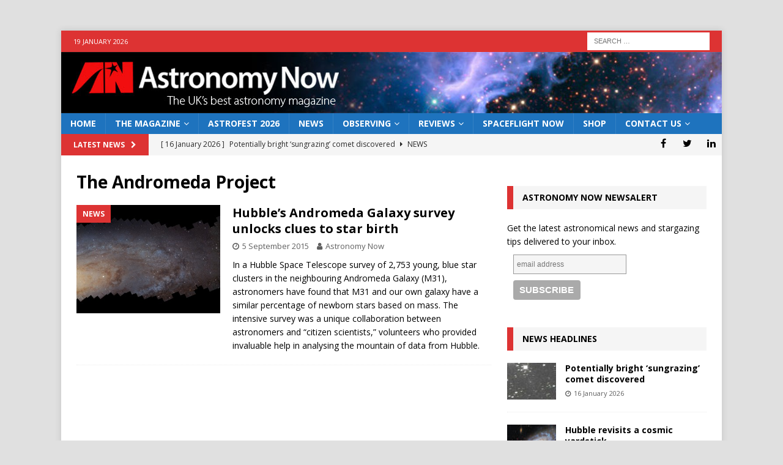

--- FILE ---
content_type: text/html; charset=utf-8
request_url: https://www.google.com/recaptcha/api2/aframe
body_size: 249
content:
<!DOCTYPE HTML><html><head><meta http-equiv="content-type" content="text/html; charset=UTF-8"></head><body><script nonce="QTW-c07mBFMyZJeOYPy0fg">/** Anti-fraud and anti-abuse applications only. See google.com/recaptcha */ try{var clients={'sodar':'https://pagead2.googlesyndication.com/pagead/sodar?'};window.addEventListener("message",function(a){try{if(a.source===window.parent){var b=JSON.parse(a.data);var c=clients[b['id']];if(c){var d=document.createElement('img');d.src=c+b['params']+'&rc='+(localStorage.getItem("rc::a")?sessionStorage.getItem("rc::b"):"");window.document.body.appendChild(d);sessionStorage.setItem("rc::e",parseInt(sessionStorage.getItem("rc::e")||0)+1);localStorage.setItem("rc::h",'1768832721113');}}}catch(b){}});window.parent.postMessage("_grecaptcha_ready", "*");}catch(b){}</script></body></html>